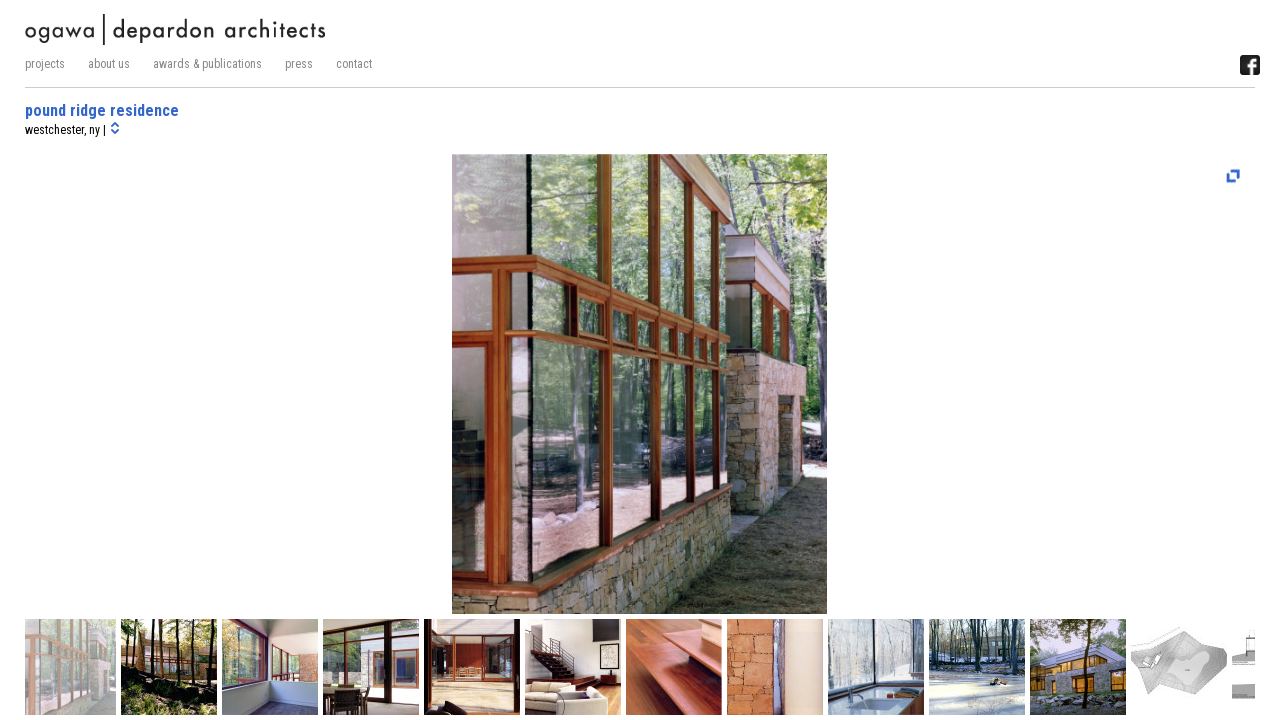

--- FILE ---
content_type: text/html; charset=UTF-8
request_url: http://www.oda-ny.com/gallery/pound-ridge-residence/
body_size: 5343
content:
<!DOCTYPE html>
<html lang="en-US">
<head>
<meta charset="UTF-8" />
<meta name="viewport" content="width=device-width, initial-scale=1.0, user-scalable=no, minimum-scale=1.0, maximum-scale=1.0" />
<meta http-equiv="X-UA-Compatible" content="IE=edge,chrome=1"/>

 

<title>pound ridge residence | ogawa depardon architects</title>

<!-- Call show_hide javascript - AKO -->
<script src="https://ajax.googleapis.com/ajax/libs/jquery/2.1.4/jquery.min.js" type="text/javascript"></script>
<script type="text/javascript">
	$(document).ready(function(){

		$(".slidingDivText").hide();
		$(".show_hide").show();

		$('.show_hide').click(function(){
		$(".slidingDivText").slideToggle();
		});

	});
</script>
	
<link rel="profile" href="http://gmpg.org/xfn/11" />
<link rel="stylesheet" type="text/css" media="all" href="http://www.oda-ny.com/wp-content/themes/Skylab%20for%20ODA%20by%20Ada%20Ko/style.css" />
<link rel="pingback" href="http://www.oda-ny.com/xmlrpc.php" />

<link href='http://fonts.googleapis.com/css?family=Lobster|Roboto+Condensed:400,300,700|Roboto:400,100,300,500,700,900' rel='stylesheet' type='text/css'>

<!--[if lt IE 9]>
<script src="http://www.oda-ny.com/wp-content/themes/Skylab%20for%20ODA%20by%20Ada%20Ko/js/html5.js" type="text/javascript"></script>
<![endif]-->

<link rel='dns-prefetch' href='//s.w.org' />
<link rel="alternate" type="application/rss+xml" title="ogawa depardon architects &raquo; Feed" href="http://www.oda-ny.com/feed/" />
<link rel="alternate" type="application/rss+xml" title="ogawa depardon architects &raquo; Comments Feed" href="http://www.oda-ny.com/comments/feed/" />
		<script type="text/javascript">
			window._wpemojiSettings = {"baseUrl":"https:\/\/s.w.org\/images\/core\/emoji\/11\/72x72\/","ext":".png","svgUrl":"https:\/\/s.w.org\/images\/core\/emoji\/11\/svg\/","svgExt":".svg","source":{"concatemoji":"http:\/\/www.oda-ny.com\/wp-includes\/js\/wp-emoji-release.min.js?ver=4.9.26"}};
			!function(e,a,t){var n,r,o,i=a.createElement("canvas"),p=i.getContext&&i.getContext("2d");function s(e,t){var a=String.fromCharCode;p.clearRect(0,0,i.width,i.height),p.fillText(a.apply(this,e),0,0);e=i.toDataURL();return p.clearRect(0,0,i.width,i.height),p.fillText(a.apply(this,t),0,0),e===i.toDataURL()}function c(e){var t=a.createElement("script");t.src=e,t.defer=t.type="text/javascript",a.getElementsByTagName("head")[0].appendChild(t)}for(o=Array("flag","emoji"),t.supports={everything:!0,everythingExceptFlag:!0},r=0;r<o.length;r++)t.supports[o[r]]=function(e){if(!p||!p.fillText)return!1;switch(p.textBaseline="top",p.font="600 32px Arial",e){case"flag":return s([55356,56826,55356,56819],[55356,56826,8203,55356,56819])?!1:!s([55356,57332,56128,56423,56128,56418,56128,56421,56128,56430,56128,56423,56128,56447],[55356,57332,8203,56128,56423,8203,56128,56418,8203,56128,56421,8203,56128,56430,8203,56128,56423,8203,56128,56447]);case"emoji":return!s([55358,56760,9792,65039],[55358,56760,8203,9792,65039])}return!1}(o[r]),t.supports.everything=t.supports.everything&&t.supports[o[r]],"flag"!==o[r]&&(t.supports.everythingExceptFlag=t.supports.everythingExceptFlag&&t.supports[o[r]]);t.supports.everythingExceptFlag=t.supports.everythingExceptFlag&&!t.supports.flag,t.DOMReady=!1,t.readyCallback=function(){t.DOMReady=!0},t.supports.everything||(n=function(){t.readyCallback()},a.addEventListener?(a.addEventListener("DOMContentLoaded",n,!1),e.addEventListener("load",n,!1)):(e.attachEvent("onload",n),a.attachEvent("onreadystatechange",function(){"complete"===a.readyState&&t.readyCallback()})),(n=t.source||{}).concatemoji?c(n.concatemoji):n.wpemoji&&n.twemoji&&(c(n.twemoji),c(n.wpemoji)))}(window,document,window._wpemojiSettings);
		</script>
		<style type="text/css">
img.wp-smiley,
img.emoji {
	display: inline !important;
	border: none !important;
	box-shadow: none !important;
	height: 1em !important;
	width: 1em !important;
	margin: 0 .07em !important;
	vertical-align: -0.1em !important;
	background: none !important;
	padding: 0 !important;
}
</style>
<link rel='stylesheet' id='new-royalslider-core-css-css'  href='http://www.oda-ny.com/wp-content/plugins/new-royalslider/lib/royalslider/royalslider.css?ver=3.3.1' type='text/css' media='all' />
<link rel='stylesheet' id='rsDefaultInv-css-css'  href='http://www.oda-ny.com/wp-content/plugins/new-royalslider/lib/royalslider/skins/default-inverted/rs-default-inverted.css?ver=3.3.1' type='text/css' media='all' />
<script type='text/javascript' src='http://www.oda-ny.com/wp-includes/js/jquery/jquery.js?ver=1.12.4'></script>
<script type='text/javascript' src='http://www.oda-ny.com/wp-includes/js/jquery/jquery-migrate.min.js?ver=1.4.1'></script>
<script type='text/javascript' src='http://www.oda-ny.com/wp-content/themes/Skylab%20for%20ODA%20by%20Ada%20Ko/js/jquery.magnific-popup.min.js?ver=4.9.26'></script>
<script type='text/javascript' src='http://www.oda-ny.com/wp-includes/js/jquery/ui/core.min.js?ver=1.11.4'></script>
<script type='text/javascript' src='http://www.oda-ny.com/wp-includes/js/jquery/ui/widget.min.js?ver=1.11.4'></script>
<script type='text/javascript' src='http://www.oda-ny.com/wp-includes/js/jquery/ui/tabs.min.js?ver=1.11.4'></script>
<script type='text/javascript' src='http://www.oda-ny.com/wp-includes/js/jquery/ui/accordion.min.js?ver=1.11.4'></script>
<script type='text/javascript' src='http://www.oda-ny.com/wp-content/themes/Skylab%20for%20ODA%20by%20Ada%20Ko/js/jquery.shortcodes.js?ver=4.9.26'></script>
<link rel='https://api.w.org/' href='http://www.oda-ny.com/wp-json/' />
<link rel="EditURI" type="application/rsd+xml" title="RSD" href="http://www.oda-ny.com/xmlrpc.php?rsd" />
<link rel="wlwmanifest" type="application/wlwmanifest+xml" href="http://www.oda-ny.com/wp-includes/wlwmanifest.xml" /> 
<link rel='prev' title='bond st loft' href='http://www.oda-ny.com/gallery/bond-st-loft/' />
<link rel='next' title='bedford residence' href='http://www.oda-ny.com/gallery/bedford-residence/' />
<meta name="generator" content="WordPress 4.9.26" />
<link rel="canonical" href="http://www.oda-ny.com/gallery/pound-ridge-residence/" />
<link rel='shortlink' href='http://www.oda-ny.com/?p=1361' />
<link rel="alternate" type="application/json+oembed" href="http://www.oda-ny.com/wp-json/oembed/1.0/embed?url=http%3A%2F%2Fwww.oda-ny.com%2Fgallery%2Fpound-ridge-residence%2F" />
<link rel="alternate" type="text/xml+oembed" href="http://www.oda-ny.com/wp-json/oembed/1.0/embed?url=http%3A%2F%2Fwww.oda-ny.com%2Fgallery%2Fpound-ridge-residence%2F&#038;format=xml" />
<link href='http://fonts.googleapis.com/css?family=Roboto+Condensed:400,300' rel='stylesheet' type='text/css'>	<style>
		/* Primary Typography */
		body, input, textarea, select {
			font-family: "Roboto Condensed", 'Helvetica Neue', Helvetica, sans-serif;
		}
		/* AddThis Typography */
		#at16recap, #at_msg, #at16p label, #at16nms, #at16sas, #at_share .at_item, #at16p, #at15s, #at16p form input, #at16p textarea {
			font-family: "Roboto Condensed", 'Helvetica Neue', Helvetica, sans-serif !important;
		}
	</style>
	<style>
		/* Menu Typography */
		#access ul,
		#access-mobile,
		#tagline h2 {
			font-family: "Roboto Condensed", 'Helvetica Neue', Helvetica, sans-serif;
		}
	</style>
	<style>
		/* Header Typography */
		h1, h2, h3, h4, h5, h6 {
			font-family: "Roboto Condensed", 'Helvetica Neue', Helvetica, sans-serif;
		}
	</style>
	<style>
		/* Background */
		body,
		#secondary {
						
						
						
						
					}
	</style>
	<style>
		/* Background for Navigation */
		#header-wrapper {
						
						
						
						
					}
	</style>
		<style type="text/css">.recentcomments a{display:inline !important;padding:0 !important;margin:0 !important;}</style>
		</head>


<body class="gallery-template-default single single-gallery postid-1361 single-author singular gallery-default">


			<nav id="access-mobile" role="navigation" class="clearfix">						
			<div class="menu-primary-container"><ul id="menu-primary" class="mobile-menu"><li id="menu-item-1334" class="menu-item menu-item-type-post_type menu-item-object-page menu-item-home menu-item-1334"><a href="http://www.oda-ny.com/">projects</a></li>
<li id="menu-item-1367" class="menu-item menu-item-type-post_type menu-item-object-page menu-item-1367"><a href="http://www.oda-ny.com/about/">about us</a></li>
<li id="menu-item-1335" class="menu-item menu-item-type-post_type menu-item-object-page menu-item-1335"><a href="http://www.oda-ny.com/awards-publications/">awards &#038; publications</a></li>
<li id="menu-item-1336" class="menu-item menu-item-type-post_type menu-item-object-page menu-item-1336"><a href="http://www.oda-ny.com/press/">press</a></li>
<li id="menu-item-1368" class="menu-item menu-item-type-post_type menu-item-object-page menu-item-1368"><a href="http://www.oda-ny.com/contact/">contact</a></li>
</ul></div>						
		</nav><!-- #access-mobile -->
	
	<!-- Head
================================================== -->
	<section id="header-wrapper">
		<header id="branding" class="clearfix" role="banner">
				
								
																
																					<h1 id="site-title-custom" class="clearfix">
							<a href="http://www.oda-ny.com/" rel="home" id="custom-logo">
								<img src="http://www.oda-ny.com/wp-content/uploads/2016/02/odalogo20141206.png" alt="ogawa depardon architects" />
							</a>
						</h1>
										
								
												
				<!-- Navbar
================================================== -->
				<nav id="access" role="navigation" class="clearfix">
											<div class="menu-primary-container"><ul id="menu-primary-1" class="sf-menu"><li class="menu-item menu-item-type-post_type menu-item-object-page menu-item-home menu-item-1334"><a href="http://www.oda-ny.com/">projects</a></li>
<li class="menu-item menu-item-type-post_type menu-item-object-page menu-item-1367"><a href="http://www.oda-ny.com/about/">about us</a></li>
<li class="menu-item menu-item-type-post_type menu-item-object-page menu-item-1335"><a href="http://www.oda-ny.com/awards-publications/">awards &#038; publications</a></li>
<li class="menu-item menu-item-type-post_type menu-item-object-page menu-item-1336"><a href="http://www.oda-ny.com/press/">press</a></li>
<li class="menu-item menu-item-type-post_type menu-item-object-page menu-item-1368"><a href="http://www.oda-ny.com/contact/">contact</a></li>
</ul></div>									</nav><!-- #access -->
				
										<a id="mega-menu-dropdown" class="clearfix" href="#"><!--span><!--?php _e( 'Menu', 'mega' ); ?--> <i class="icon-reorder"></i></span></a>
								
				<div id="site-generator-wrapper">
					<section id="site-generator" class="clearfix">
											
						<div id="social-accounts">
			<a class="social" href="https://www.facebook.com/ogawa.depardon" target="_blank" rel="nofollow">
			<!--span id="facebook" class="social-icon"></span-->
			<img src="http://www.oda-ny.com/wp-content/themes/Skylab%20for%20ODA%20by%20Ada%20Ko/images/icon_fb.png" height="20px" alt="" />
		</a>
	
	
	
	
	
	
	
	
	
	
	
	
	
	
	
	
	
	
	
	</div>

										
						<!--?php $footer_info = ot_get_option( 'footer_info' ); ?-->
						<!--?php echo $footer_info; ?-->
						<!-- HIDE SITE GENERATOR FOOTER -->
						
					</section>
				</div><!-- #site-generator-wrapper -->
		</header><!-- #branding -->
	</section><!-- #header-wrapper -->

<!-- Page
================================================== -->
<section id="page" class="hfeed">

	<!-- IF PAGE TEMPLATE isotope -->
		

	<div id="main" class="clearfix">

		<div id="primary">
			<div id="content" role="main">	
				<header class="entry-header">
					<h1 class="entry-title">pound ridge residence</h1>
				</header><!-- .entry-header HERE -->
								
										
															
												<div class="page-content">
															<p style="text-align: justify;"><span style="font-family: Roboto Condensed; font-size: 16px; color: #3366cc;"><strong>pound ridge residence</strong></span></p>
<p>westchester, ny  |  <a href="#" class="show_hide"><img src="http://www.oda-ny.com/wp-content/uploads/2016/07/arrows12.png" alt="" /></a></p>
<div class="slidingDivText"><em>Located in Pound Ridge, New York, the stone and the wood house is set upon 6.5 acres of a beautifully wooded land overlooking a large, private pond. The house is designed with a dedication to superior craftsmanship. It is a country home that represents the aesthetic harmony achieved when design, construction and landscape work together to create a unique living environment. Situated on a hillside, the stone house features large expanses of glass, which introduced natural light and landscape into the interior. The design utilizes the finest of materials in a way that is attentive to form, light and texture.</em></div>

<style type="text/css">
.new-royalslider-8 .rsThumbsHor { height:96px; }
.new-royalslider-8 .rsThumbsVer { width:96px; } 
			.new-royalslider-8 .rsThumb { width: 96px; height: 96px; }
</style>
<div id="new-royalslider-8" class="royalSlider new-royalslider-8 rsDefaultInv rs-image-gallery" style="width:auto;height:auto;;">
<div class="rsContent">
  <a class="rsImg" href="http://www.oda-ny.com/wp-content/uploads/2016/02/RAPPAPORT-ext-02-2sm-833x1024.jpg" data-rsBigImg="http://www.oda-ny.com/wp-content/uploads/2016/02/RAPPAPORT-ext-02-2sm.jpg"></a>
  <div class="rsTmb"><img src="http://www.oda-ny.com/wp-content/uploads/2016/02/RAPPAPORT-ext-02-2sm-96x96.jpg" alt="" /></div>
  
  
</div>
<div class="rsContent">
  <a class="rsImg" href="http://www.oda-ny.com/wp-content/uploads/2014/01/RAPPAPORT-ext-04a-copy.jpg" data-rsBigImg="http://www.oda-ny.com/wp-content/uploads/2014/01/RAPPAPORT-ext-04a-copy.jpg">RAPPAPORT ext 04a copy</a>
  <div class="rsTmb"><img src="http://www.oda-ny.com/wp-content/uploads/2014/01/RAPPAPORT-ext-04a-copy-96x96.jpg" alt="" /></div>
  
  
</div>
<div class="rsContent">
  <a class="rsImg" href="http://www.oda-ny.com/wp-content/uploads/2014/01/RAPPAPORT-int-VIEW.jpg" data-rsBigImg="http://www.oda-ny.com/wp-content/uploads/2014/01/RAPPAPORT-int-VIEW.jpg">RAPPAPORT int VIEW</a>
  <div class="rsTmb"><img src="http://www.oda-ny.com/wp-content/uploads/2014/01/RAPPAPORT-int-VIEW-96x96.jpg" alt="" /></div>
  
  
</div>
<div class="rsContent">
  <a class="rsImg" href="http://www.oda-ny.com/wp-content/uploads/2014/01/RAPPAPORT-VIEW-FROM-DINIG-ROOM-copy-copy.jpg" data-rsBigImg="http://www.oda-ny.com/wp-content/uploads/2014/01/RAPPAPORT-VIEW-FROM-DINIG-ROOM-copy-copy.jpg">RAPPAPORT VIEW FROM DINIG ROOM copy copy</a>
  <div class="rsTmb"><img src="http://www.oda-ny.com/wp-content/uploads/2014/01/RAPPAPORT-VIEW-FROM-DINIG-ROOM-copy-copy-96x96.jpg" alt="" /></div>
  
  
</div>
<div class="rsContent">
  <a class="rsImg" href="http://www.oda-ny.com/wp-content/uploads/2014/01/RAPPAPORT-COURT-copy-2-copy.jpg" data-rsBigImg="http://www.oda-ny.com/wp-content/uploads/2014/01/RAPPAPORT-COURT-copy-2-copy.jpg">RAPPAPORT COURT copy 2 copy</a>
  <div class="rsTmb"><img src="http://www.oda-ny.com/wp-content/uploads/2014/01/RAPPAPORT-COURT-copy-2-copy-96x96.jpg" alt="" /></div>
  
  
</div>
<div class="rsContent">
  <a class="rsImg" href="http://www.oda-ny.com/wp-content/uploads/2014/01/int-view-stair-in-livingroom-copy.jpg" data-rsBigImg="http://www.oda-ny.com/wp-content/uploads/2014/01/int-view-stair-in-livingroom-copy.jpg">int view stair in livingroom copy</a>
  <div class="rsTmb"><img src="http://www.oda-ny.com/wp-content/uploads/2014/01/int-view-stair-in-livingroom-copy-96x96.jpg" alt="" /></div>
  
  
</div>
<div class="rsContent">
  <a class="rsImg" href="http://www.oda-ny.com/wp-content/uploads/2014/01/RAPPAPORT-DETAIL-STAIR.jpg" data-rsBigImg="http://www.oda-ny.com/wp-content/uploads/2014/01/RAPPAPORT-DETAIL-STAIR.jpg">RAPPAPORT DETAIL STAIR</a>
  <div class="rsTmb"><img src="http://www.oda-ny.com/wp-content/uploads/2014/01/RAPPAPORT-DETAIL-STAIR-96x96.jpg" alt="" /></div>
  
  
</div>
<div class="rsContent">
  <a class="rsImg" href="http://www.oda-ny.com/wp-content/uploads/2014/01/ra-stone-copy.jpg" data-rsBigImg="http://www.oda-ny.com/wp-content/uploads/2014/01/ra-stone-copy.jpg">ra-stone copy</a>
  <div class="rsTmb"><img src="http://www.oda-ny.com/wp-content/uploads/2014/01/ra-stone-copy-96x96.jpg" alt="" /></div>
  
  
</div>
<div class="rsContent">
  <a class="rsImg" href="http://www.oda-ny.com/wp-content/uploads/2014/01/RAPPAPORT-KITCHEN-sm-copy-800.jpg" data-rsBigImg="http://www.oda-ny.com/wp-content/uploads/2014/01/RAPPAPORT-KITCHEN-sm-copy-800.jpg">RAPPAPORT KITCHEN sm copy 800</a>
  <div class="rsTmb"><img src="http://www.oda-ny.com/wp-content/uploads/2014/01/RAPPAPORT-KITCHEN-sm-copy-800-96x96.jpg" alt="" /></div>
  
  
</div>
<div class="rsContent">
  <a class="rsImg" href="http://www.oda-ny.com/wp-content/uploads/2014/01/RAPPAPORT-ext-04-copy-copy.jpg" data-rsBigImg="http://www.oda-ny.com/wp-content/uploads/2014/01/RAPPAPORT-ext-04-copy-copy.jpg">RAPPAPORT ext 04 copy copy</a>
  <div class="rsTmb"><img src="http://www.oda-ny.com/wp-content/uploads/2014/01/RAPPAPORT-ext-04-copy-copy-96x96.jpg" alt="" /></div>
  
  
</div>
<div class="rsContent">
  <a class="rsImg" href="http://www.oda-ny.com/wp-content/uploads/2014/01/RAPPAPORT-ext-01-copy.jpg" data-rsBigImg="http://www.oda-ny.com/wp-content/uploads/2014/01/RAPPAPORT-ext-01-copy.jpg">RAPPAPORT ext 01- copy</a>
  <div class="rsTmb"><img src="http://www.oda-ny.com/wp-content/uploads/2014/01/RAPPAPORT-ext-01-copy-96x96.jpg" alt="" /></div>
  
  
</div>
<div class="rsContent">
  <a class="rsImg" href="http://www.oda-ny.com/wp-content/uploads/2014/01/Rap-siteplan-copy.jpg" data-rsBigImg="http://www.oda-ny.com/wp-content/uploads/2014/01/Rap-siteplan-copy.jpg">Rap-siteplan copy</a>
  <div class="rsTmb"><img src="http://www.oda-ny.com/wp-content/uploads/2014/01/Rap-siteplan-copy-96x96.jpg" alt="" /></div>
  
  
</div>
<div class="rsContent">
  <a class="rsImg" href="http://www.oda-ny.com/wp-content/uploads/2014/01/Rap-sections-copy.jpg" data-rsBigImg="http://www.oda-ny.com/wp-content/uploads/2014/01/Rap-sections-copy.jpg">Rap-sections copy</a>
  <div class="rsTmb"><img src="http://www.oda-ny.com/wp-content/uploads/2014/01/Rap-sections-copy-96x96.jpg" alt="" /></div>
  
  
</div>
<div class="rsContent">
  <a class="rsImg" href="http://www.oda-ny.com/wp-content/uploads/2014/01/Rap-plans-copy.jpg" data-rsBigImg="http://www.oda-ny.com/wp-content/uploads/2014/01/Rap-plans-copy.jpg">Rap-plans copy</a>
  <div class="rsTmb"><img src="http://www.oda-ny.com/wp-content/uploads/2014/01/Rap-plans-copy-96x96.jpg" alt="" /></div>
  
  
</div>

</div>

													</div>
													
													
													<!--p class="no-found"><!--?php _e( 'No images found, please add some images.', 'mega' ); ?></p>
																		
										
								
			</div><!-- #content -->
		</div><!-- #primary -->
	
	
			</div><!-- #main -->
		</section><!-- #page -->

		
		<div class="footer" id="footer-area">
			<!--<p>&copy; <!--?php echo date("Y"); /*echo " "; bloginfo('name');*/ ?> | website designed by <a href="<!--?php echo esc_url( __('http://www.akodesignstudio.com/', 'eleventhemes') ); ?>" title="a. ko design studio" target="_blank">a. ko design studio</a></p-->
			
			<p>&copy; 2026 | website designed by a. ko design studio</p> 
		</div><!--footer-area--> 

		<script type='text/javascript' src='http://www.oda-ny.com/wp-content/themes/Skylab%20for%20ODA%20by%20Ada%20Ko/js/jquery.mega.js?ver=4.9.26'></script>
<script type='text/javascript' src='http://www.oda-ny.com/wp-includes/js/wp-embed.min.js?ver=4.9.26'></script>
<script type='text/javascript' src='http://www.oda-ny.com/wp-content/plugins/new-royalslider/lib/royalslider/jquery.royalslider.min.js?ver=3.3.1'></script>
<script id="new-royalslider-init-code" type="text/javascript">
jQuery(document).ready(function($) {
	$('.new-royalslider-8').royalSlider({template:'default',image_generation:{lazyLoading:!0,imageWidth:'',imageHeight:'',thumbImageWidth:96,thumbImageHeight:96},thumbs:{spacing:5,paddingTop:5,paddingBottom:5,firstMargin:-5,thumbWidth:96,thumbHeight:96,arrowsAutoHide:!0,appendSpan:!0},fullscreen:{enabled:!0,nativeFS:!0},video:{forceMaxVideoCoverResolution:'standard'},block:{moveOffset:20,speed:400,delay:200},width:'auto',height:'auto',autoScaleSlider:!0,autoScaleSliderWidth:'',autoScaleSliderHeight:'',slidesSpacing:0,imageScaleMode:'fit',imageScalePadding:0,controlNavigation:'thumbnails',arrowsNavHideOnTouch:!0,globalCaptionInside:!0,loopRewind:!0,keyboardNavEnabled:!0,fadeinLoadedSlide:!1});
});
</script>
	<!-- Le javascript
    ================================================== -->
    <!-- Placed at the end of the document so the pages load faster -->
		
		<script>
	jQuery(document).ready(function($) {
	var retina = window.devicePixelRatio > 1 ? true : false;

		});
	</script>
	
				
		
		
	
			
		
		
			
			
			
	</body>
</html>

--- FILE ---
content_type: text/css
request_url: http://www.oda-ny.com/wp-content/themes/Skylab%20for%20ODA%20by%20Ada%20Ko/style.css
body_size: 13566
content:
/*
Theme Name: Skylab for ODA by Ada Ko
Theme URI: http://www.megathe.me
Author: MegaTheme
Author URI: http://www.megathe.me
Description: Premium Portfolio / Photography WordPress Theme by MegaTheme
Version: 1.2.3
License: GNU General Public License v3 or later
License URI: http://www.gnu.org/licenses/gpl-3.0.html

/* =Reset default browser CSS.
-------------------------------------------------------------- */

/**************************************** GLOBAL ****************************************/
/**************************************** GLOBAL ****************************************/
/**************************************** GLOBAL ****************************************/
/**************************************** GLOBAL ****************************************/
/**************************************** GLOBAL ****************************************/

body,
input,
textarea {
	color: black; /*#111*/
	/*font-family: 'Helvetica Neue', Helvetica, sans-serif;*/
	/*font-family: 'Lobster', cursive;*/
	font-family: 'Roboto', sans-serif;
	font-size: .75em;
	font-weight: normal;
	font-style: normal;
	font-variant: normal;
	line-height: 1.5em; /*1.825*/
	letter-spacing: 0px;
	text-decoration: none;
	text-transform: none;
}
body {
	margin:0 25px; /* deleted body under structure section and added margin line here -ada*/
}

/* clearfix */
.clearfix:after { 
	clear: both; 
	display: block; 
	height: 0; 
	font-size: 0; 
	visibility: hidden; 
	content: "."; 
}
* html .clearfix {
	zoom: 1;
}
*:first-child+html .clearfix {
	zoom: 1;
}

/* Selection */
::selection {
	background: #b3d4fc;
}
::-moz-selection {
	background: #b3d4fc;
}

.hidden {
	display: none;
}

.no-found {
	font-size: 13px; font-weight: bold; text-align: center; margin: 1.825em 0; text-transform: uppercase;
}

/* Headings */
h1, h2, h3, h4, h5, h6 {
	font-weight: 500; font-style: normal; text-rendering: optimizeLegibility; line-height: 1.425; margin-bottom: 14px; margin-top: 14px; clear: both;
}
h1 {
	font-size: 49px; line-height: 1.3;
}
h2 {
	font-size: 37px;
}
h3 {
	font-size: 27px;
}
h4 {
	font-size: 23px;
}
h5 {
	font-size: 20px;
}
h6 {
	font-size: 14px; font-weight: bold; text-transform: uppercase;
}
h1 small, h2 small, h3 small, h4 small, h5 small, h6 small {
	font-size: 60%;
	color: #ababab;
	line-height: 0;
}
.subheader {
	line-height: 1.3; color: #999; font-weight: 300; margin-bottom: 24px;
}

/* Borders */
hr {
	background-color: #cfcfcf; border: 0; height: 1px; margin-bottom: 1.825em; clear: both;
}
/* To top */
.to-top {
	float: left; clear: both; font-size: 12px; color: #999;
}

/* Text elements */
p {
	/*margin-bottom: 0; /*14px*/
	margin: 0; padding: 0; /**/
}
p:empty {
	padding: 0; margin: 0;
}
aside,
aside p {
	font-size: 13px;
	line-height: 1.35;
	font-style: italic;
}
ul, ol {
	margin: 0; /*0 0 1.825em 2.625em og*/
	padding: 0; /*keeps lists at left edge aligned -ada*/
}
ul {
	list-style: none; /*disc og*/
}
ol {
	list-style-type: decimal;
}
ol ol {
	list-style: upper-alpha;
}
ol ol ol {
	list-style: lower-roman;
}
ol ol ol ol {
	list-style: lower-alpha;
}
ul ul, ol ol, ul ol, ol ul {
	margin-bottom: 0;
}
dl {
	margin: 0 1.825em;
}
dt {
	font-weight: bold;
}
dd {
	margin-bottom: 1.825em;
}
strong {
	font-weight: bold;
}
cite, em, i {
	font-style: italic;
}
blockquote {
	font-weight: normal; padding: 0 0 0 30px; border-left: 1px solid #111; color: #666; font-style: italic;
}
blockquote em, blockquote i, blockquote cite {
	font-style: normal;
}
blockquote cite {
	color: #111; font: 12px "Helvetica Neue", Helvetica, Arial, sans-serif; font-weight: 300; letter-spacing: 0.05em; text-transform: uppercase;
}
pre {
	background-color: #F8F8F8;
	background-image: -webkit-linear-gradient(#F4F4F4 50%, #E7E7E7 50%);
	background-image: -moz-linear-gradient(#F4F4F4 50%, #E7E7E7 50%);
	background-image: -o-linear-gradient(#F4F4F4 50%, #E7E7E7 50%);
	background-image: -ms-linear-gradient(#F4F4F4 50%, #E7E7E7 50%);
	background-size: 38px 38px;
	font: 12px Consolas, "Liberation Mono", Courier, monospace;
	line-height: 19px;
	margin: 0 0 1.825em;
	overflow: auto;
	padding: 0 0 0 4px;
	border: solid 1px #ababab;
}
code, kbd {
	font: 13px Monaco, Consolas, "Andale Mono", "DejaVu Sans Mono", monospace;
}
abbr, acronym, dfn {
	border-bottom: 1px dotted #999; cursor: help;
}
address {
	display: block; margin: 0 0 1.825em;
}
ins {
	background: #fff9c0; text-decoration: none;
}
sup,
sub {
	font-size: 10px; height: 0; line-height: 1; position: relative; vertical-align: baseline;
}
sup {
	bottom: 1ex;
}
sub {
	top: .5ex;
}

/* Forms */
input[type=text],
input[type=password],
input[type=email],
textarea {
	background: #fff; border: 1px solid #cfcfcf; color: #696969;
}
input[type=text]:focus,
input[type=password]:focus,
input[type=email]:focus,
input[type=number]:focus,
textarea:focus {
	color: #111; border-color: #666;
}
textarea {
	padding: 6px 5px; width: 98%; border-radius: 0;
}
input[type=text],
input[type=email] {
	padding: 3px;
}
input,
input[type=text],
input[type=password],
input[type=email],
textarea {
	-webkit-transition: border-color ease .2s;
	-moz-transition: border-color ease .2s;
	-o-transition: border-color ease .2s;
	-ms-transition: border-color ease .2s;
}
input {
	-webkit-transition: background-color ease .2s;
	-moz-transition: background-color ease .2s;
	-o-transition: background-color ease .2s;
	-ms-transition: background-color ease .2s;
}
input[type=submit] {}
#searchform {
	position: relative;
}
input#s {
	color: #999;
	font-size: 21px;
	height: 22px;
	line-height: 1.2em;
	padding: 4px 0 4px 26px;
	border: none;
	box-shadow: none;
	text-shadow: none;
	background: transparent;
}
label[for=s] {
	position: absolute;
	top: 38%;
	left: 0;
}
label[for=s]:before {
	font-family: 'icomoon';
	content: attr(data-icon);
	speak: none;
	font-weight: normal;
	line-height: 1;
	-webkit-font-smoothing: antialiased;
	content: "\e018";
	color: #999;
	font-size: 17px;
}
input#s:focus {
	color: #111;
	outline-width: 0;
}
input#searchsubmit {
	display: none;
}

/* Links COLORS -ada*/
a {
	color: #3366cc; /*#14b6ea og*/
	text-decoration: none; /*underline og*/
	-webkit-transition: all ease .2s;
	-moz-transition: all ease .2s;
	-o-transition: all ease .2s;
	-ms-transition: all ease .2s;
}
.more-link {
	color: gray; /*#14b6ea og*/
	font-size: 13px;
	font-weight: normal;
	/*text-decoration: underline; /*og*/
}
.more-link:focus,
.more-link:active,
.more-link:hover {
	color: #111;
}
a:link {color:#3366cc;}      /* unvisited link */
a:visited {color:#3366cc;}  /* visited link */
a:hover {color:#003388;}  /* mouse over link */
a:active {color:#003388;}  /* selected link */
a:focus {color:#003388;}  /* ??? link */
.meta-nav {
	font-weight: normal;
}

.footer {
	display:none;
}
.page-template-default .footer,
.page-template-page-galleries-list-php .footer { /*shows footer in these types of page templates only*/
	display:block; 
	width:100%;
	text-align:right;
	/*float: right;*/ /*only works when width is auto. use text-align right when width is 100%*/
	font-size: 10px;
	color: #888;
}

/**************************************** HEADER ****************************************/
/**************************************** HEADER ****************************************/
/**************************************** HEADER ****************************************/
/**************************************** HEADER ****************************************/
/**************************************** HEADER ****************************************/

#branding { /*entire header sits in this object*/
	margin: 0;	padding: 14px 0; /*margin-bottom: 14px;*/
	float: left; /*moves whole header and nav left - ada*/
	width:100%; /**/
	background: white; /**/
	border-bottom: 1px solid #ccc; /*decorative dividing line -ada */
	/*border: 1px solid lightgreen; /**/
}
#header-wrapper {
	margin: 0; padding: 0; 
	z-index: 150;
	/*width: 100%;*/
	height:72px; /*give header a fixed height for all screens -ada*/
	/*border-bottom: 1px solid #ccc; /*decorative dividing line -ada */
	/*background: white; */
	/*border: cyan dotted 2px; /**/
	-webkit-user-select: none;
	-moz-user-select: none;
	-ms-user-select: none;
	-o-user-select: none;
	user-select: none;
}
#site-title { /* only when custom logo not uploaded*/
	margin: 0; padding: 0; margin-bottom: 14px;
	clear: none;
	font-size: 17px;
	font-weight: 400;
	letter-spacing: 1px;
}
#site-title-custom { /* only when custom logo uploaded */
	margin: 0; padding: 0; margin-bottom: 10px;
	clear: none;
	-webkit-user-select: none;
	-moz-user-select: none;
	-ms-user-select: none;
	-o-user-select: none;
	user-select: none;
}
#site-title a,
#site-title-custom a {
	margin: 0; padding: 0;
	text-decoration: none;
	text-transform: uppercase;
	color: #111;
	/*float: left; /*when gone makes custom logo image huge unless there is a max img width*/
}
#site-title-custom img {
	margin: 0; padding: 0;
	float: left;
	max-width:300px;
	height: auto;
}
#tagline {
	float: left; 
	margin: 18px 0 0;
}
#tagline h2 {
	font-size: 11px;
	font-weight: normal;
	margin: 0;
}

/**************************************** NAV MENU ****************************************/
/**************************************** NAV MENU ****************************************/
/**************************************** NAV MENU ****************************************/
/**************************************** NAV MENU ****************************************/
/**************************************** NAV MENU ****************************************/

.menu {
	margin: 0 auto;
}
#access { 
	margin: 0; padding: 0;
	position: relative;
	display: block;
	float: left;
	clear: both;
	width: 100%; /*needed to center nav bar horizontally on page -ada*/
	height: auto; /**/
	/*border: 1px solid orange; /**/
	-webkit-user-select: none;
	-moz-user-select: none;
	-ms-user-select: none;
	-o-user-select: none;
	user-select: none;
}
#access ul {
	font-size: 12px;
	text-align: left;
	float: left;
	clear: both;
}
#access ul a  { /* style of nav menu font*/ /* visited pseudo selector so IE6 applies text colour*/ 
	color: #888; /*color of nav menu font*/
	font-weight: 500;
	-webkit-transition: color ease .2s, border-color ease .2s;;
	-moz-transition: color ease .2s, border-color ease .2s;;
	-o-transition: color ease .2s, border-color ease .2s;;
	-ms-transition: color ease .2s, border-color ease .2s;;
}
#access ul li:hover {
	visibility: inherit; /* fixes IE7 'sticky bug' */
}
#access ul li {
	margin:0; margin-right:20px; padding:0;
	display: inline-block;
	height:auto; 
	list-style:none;  
	/*border: 1px dashed green; /**/
}
#access ul li ul {
	background: transparent;
	padding: 0; /*0 0 0 10px og*/
	float: left;
	clear: both;
	display: none;
	letter-spacing: 0;
	overflow: hidden;
}
#access ul li li {
	background: none;
	text-align: left;
	/*padding: 3px 0;*/
}
#access ul li li li {
	background: none;
}
#access ul li a:hover, /*HOVER COLOR*/
#access ul li.sfHover > a {
	color: #3366CC;
}
#access ul li a:active, /*ACTIVE COLOR*/
#access ul li.sfactive > a,
#access ul .current-menu-item > a,
#access ul .current_page_item > a {
	color: #003388; 
}
#access ul li li:hover,
#access ul li li.sfHover,
#access ul li li.current-menu-item,
#access ul li li.current_page_item {
	box-shadow: none;
	border-radius: 0;
}

/**************************************** MOBILE NAV MENU ****************************************/
/**************************************** MOBILE NAV MENU ****************************************/
/**************************************** MOBILE NAV MENU ****************************************/
/**************************************** MOBILE NAV MENU ****************************************/
/**************************************** MOBILE NAV MENU ****************************************/

/* DROP DOWN MENU ICON */
#mega-menu-dropdown { /*dropdown menu ICON*/
	padding: 0;
	width: 100%;
	height: auto;
	cursor: pointer;
	text-decoration: none;
	/*line-height: 1.925;*/
	float: left;
	display: none; /* NOT VISIBLE UNTIL SCREEN IS SMALLER */
	color: black; /*DDM ICON COLOR*/
	-webkit-transition: none;
	-moz-transition: none;
	-o-transition: none;
	-ms-transition: none;
}
#mega-menu-dropdown i {
	font-size: 20px; /* SIZE OF DDM ICON */
}

/* DROP DOWN MENU ITEMS */
#access-mobile {
	display: none;
	margin: 0 auto; padding: 0;
	text-align: left;
}
#access-mobile > div {
	background: #fff;
	margin: 0; padding: 0;
}
#access-mobile ul { 
	display: none;
	list-style: none;
	margin: 0 auto; 
	padding: 0 30px; /*PADDING FOR DDM ITEMS*/
	clear: both;
	background: white; /*#424242*/
}
#access-mobile ul ul {
	display: block;
	margin: 0; padding: 0; /*0 0 0 14px*/
}
#access-mobile li {
	/*border-top: solid 1px rgba(2,2,2,0.1); /*rgba(255,255,255,0.05)*/
	display: block;
	float: none;
	margin: 0; padding: 0; 
}
#access-mobile li a {
	padding: 0; margin: 0;
	width: 100%;
	border: none;
	color: #888; /*DDM MENU FONT COLOR*/
	display: block;
	line-height: 30px /*HEIGHT OF BKGD OF DROP DOWN MENU ITEM*/;
	text-decoration: none;
	font-weight: normal;
	font-size: 13px; /*DDM MENU FONT SIZE*/
}
#access-mobile li a:active,
#access-mobile li a:selected,
#access-mobile .current_page_item a {
	color: #003388; /*DDM MENU ACTIVE FONT COLOR*/
}
#access-mobile li a:hover {
	color: #3366cc; /*DDM MENU HOVER FONT COLOR*/
}
#access-mobile li li a {
	font-size: 12px;
	text-transform: none;
}

/**************************************** SOCIAL MEDIA ICONS ****************************************/
/**************************************** SOCIAL MEDIA ICONS ****************************************/
/**************************************** SOCIAL MEDIA ICONS ****************************************/
/**************************************** SOCIAL MEDIA ICONS ****************************************/
/**************************************** SOCIAL MEDIA ICONS ****************************************/

#site-generator-wrapper { /*WRAPPER TO SET LOCATION ON PAGE*/
	width: 100%;
	margin:0; padding:0;
	text-align: right;
}
#site-generator { /*OBJECT HOLDING SOCIAL MEDIA ICONS*/
	margin: 0 20px 0 0; /*SET RIGHT MARGIN TO SAME AS PAGE RIGHT MARGIN*/
	padding: 0;
	position: absolute;
	right: 0;
	z-index:180;
}
#site-generator a {
	color: #111;
	z-index:170;
}
#site-generator a:focus,
#site-generator a:active,
#site-generator a:hover {
	color: red; /*#ababab og*/
}
#site-generator img {
	vertical-align: top; /*SOCIAL MEDIA ICONS ALIGN TO TOP OF WRAPPER*/
}
#social, .social {
}
#social-accounts {
	margin: 0; padding: 0;
}
#site-generator .social {
	margin: 0; padding 0; height: 0; /*border:1px blue solid;*/
	text-decoration: none;
	color: #111;
}
#site-generator .social:last-of-type {
	margin-right: 0;
}
#site-generator .social:focus,
#site-generator .social:active,
#site-generator .social:hover {
	color: #666;
}
.social-icon {
	font-family: 'icomoon';
	src:url('fonts/icomoon.eot');
	src:url('fonts/icomoon.eot?#iefix') format('embedded-opentype'),
		url('fonts/icomoon.svg#icomoon') format('svg'),
		url('fonts/icomoon.woff') format('woff'),
		url('fonts/icomoon.ttf') format('truetype');
	font-weight: normal;
	font-style: normal;
	-webkit-user-select: none;
	-moz-user-select: none;
	-ms-user-select: none;
	-o-user-select: none;
	user-select: none;
}
.social-icon:before {
	font-family: 'icomoon'; content: attr(data-icon); speak: none; font-weight: normal; line-height: 1; -webkit-font-smoothing: antialiased; font-size: 21px;
}
#facebook:before { content: "\e00f"; 
}
#twitter:before { content: "\e007"; 
}
#gplus:before { 	content: "\e021";
}
#dribbble:before { content: "\e002";
}
#foursquare:before { content: "\e00b";
}
#linkedin:before { content: "\e008";
}
#pinterest:before { content: "\e00c";
}
#tumblr:before { content: "\e014";
}
#soundcloud:before { content: "\e005";
}
#vimeo:before { content: "\e011";
}
#flickr:before { content: "\e006";
}
#forrst:before { content: "\e013";
}
#instagram:before { content: "\e004";
}
#lastfm:before { content: "\e003";
}
#feed:before { content: "\e016";
}
#stumbleupon:before { content: "\e017";
}
.icon-search:before { content: "\e017";
}
#px:before {	content: "\e000"; font-size: 19px;
}
#youtube:before { content: "\e001";
}
#behance:before { content: "\e01e";
}
#vk:before { content: "\e01f";
}

/*********************************** ISOTOPE FILTERS NAV ***********************************/
/*********************************** ISOTOPE FILTERS NAV ***********************************/
/*********************************** ISOTOPE FILTERS NAV ***********************************/
/*********************************** ISOTOPE FILTERS NAV ***********************************/
/*********************************** ISOTOPE FILTERS NAV ***********************************/

#filters {
	padding-top: 24px; /* 10px regular padding + 14px because of page padding */
	/*padding-bottom: 18px;*/
  	width: 100%; /*needed to center nav bar horizontally on page -ada*/
	text-align:center; /*needed to center nav bar horizontally on page -ada*/
	/*border:2px dotted blue; /**/
}
#filters a { /*FILTER CATEGORY FONT STYLE*/
    margin:0; 
	padding:0 10px; /*SETS SPACE BETWEEN FILTERS*/
	position: relative; 
	font-size: 12px;
	font-weight: 500;
	color: #808080;
	text-transform: lowercase;
	list-style:none; 
	/*border:2px dotted magenta; /**/
	z-index:175; /**/
}
#filters a:before {
	margin-right: .6em;
	text-align: center;
	line-height: 1em;
	margin-left: 0;
	color: #777;
	font-size: 11px;
	/*content: '-';*/ /*gets rid of the stupid dash -ada */
}
#filters .sep {
	padding: 0;
}
#filters a:first-child {
  	margin-left: 0;
}
#filters a:focus,
#filters a:active,
#filters a:hover {
  	color: #3366cc; /*#111 og*/
}
#filters a.selected {
  	color: #003388; /*#111 og*/
}

/**************************************** BODY OF PAGE ****************************************/
/**************************************** BODY OF PAGE ****************************************/
/**************************************** BODY OF PAGE ****************************************/
/**************************************** BODY OF PAGE ****************************************/
/**************************************** BODY OF PAGE ****************************************/

#page {
	margin: 0; padding: 0;
	width: 100%;
	z-index: -10; /**/
	/*border:fuchsia dotted 2px; /**/
}
.single-post #page {
}
.single-post #main {
}
.single-post #primary {
}
#content { 
	margin: 0; padding: 0;
}
#wrapper {
}
#secondary {
}
.sticky {}

/**************************************** PAGE TYPES ****************************************/
/**************************************** PAGE TYPES ****************************************/
/**************************************** PAGE TYPES ****************************************/
/**************************************** PAGE TYPES ****************************************/
/**************************************** PAGE TYPES ****************************************/

/* Singular */
.singular .entry-meta {
	display: none;
}

/* Attachments */
.singular .image-attachment .entry-content {
	margin: 0 auto; width: auto;
}
.singular .image-attachment .entry-description {
	margin: 0 auto;	width: 68.9%;
}

/* Blog, Search and Archive */
.archive,
.search,
.blog {
	font-size: 12px;
}
.archive .entry-title-lead,
.search .entry-title-lead,
.blog .entry-title-lead {
	text-align: left; display: none;
}
.archive h1.entry-title,
.search h1.entry-title,
.blog h1.entry-title {
	line-height: 1.3em;
	font-size: 37px;
	margin: 4px 0 0;
	font-weight: 700;
}
.archive #main,
.search #main,
.blog #main {
	max-width: 935px;
}
.archive #primary,
.search #primary,
.blog #primary {
	margin: 0;
	padding: 0; /*30px 30px 20px*/
	float: left;
	width: 66.7%;
	border-right: 1px solid #cfcfcf;
	background: #fff;
}
.archive .hentry,
.search .hentry,
.blog .hentry {
	margin: 0 0 50px 0;
	padding: 0 0 20px;
	float: left;
	width: 100%;
}
.archive .entry-content-meta-wrapper,
.search .entry-content-meta-wrapper,
.blog .entry-content-meta-wrapper {
	width: 100%;
}
.single-post .entry-meta {
	display: block;
}
.archive footer.entry-meta span,
.search footer.entry-meta span,
.blog footer.entry-meta span {
	color: #cfcfcf;
}
.archive footer.entry-meta .sep,
.search footer.entry-meta .sep,
.blog footer.entry-meta .sep {
	padding: 0 5px;
}
.not-found {
	margin: 0;
	font-size: 20px;
}

/********************** Default **********************/
.page-template-default #main {
	max-width: 935px; /* MAXIMUM WIDTH OF PAGE CONTENTS ON DEFAULT PAGES */
}
.page-template-default #primary { /* DEFAULT PAGES */
	width: 66.7%;
	margin: 0; padding: 0;
	padding-top: 10px; /**/
	float: left;
	/*padding: 0; /*30px 30px 20px*/
	/*border-right: 1px solid #cfcfcf;*/
	/*background: #fff;*/
}
.page-template-page-galleries-list-php #primary { /* GALLERY LIST PAGES */
	width: 100%;
	padding-top: 14px; /**/
}
.page-template-page-galleries-list-php #header-wrapper {
	/*border: none;/*og would erase divider line from header*/
}
#block-galleries-list {
	position: relative;
	z-index: 100;
	padding: 0;
	overflow-x: hidden;
}
#galleries-list {
	margin: 0;
	padding: 0;
	margin-right:-25px; /*allows isotope content area to extend past margins -ada*/
	padding-bottom:-25px;
	overflow: hidden;
}
#galleries-list .no-found {
	color: #fff;
}
.page-template-page-galleries-list-php .entry-title-lead {
	display: none;
}
#block-galleries-list .col3 .hentry {
	float: left;
	border: none;
	margin: 0;
	padding: 0;
	position: relative;
	width: 33.3%;
	width: 33%url(0/);
}
#block-galleries-list .col4 .hentry {
	float: left;
	border: none;
	margin: 0;
	padding: 0;
	position: relative;
	width: 24.95%;
	width: 24.95%url(0/);
}
#block-galleries-list .col3 .hentry img {
	display: block;
	max-width: none;
	width: 101.2%;
	width: 100%(0/);
}
#block-galleries-list .col4 .hentry img {
	display: block;
	max-width: none;
	width: 100.5%;
	width: 100%(0/);
}
.col4 .entry-category {
	font-size: 10px;
}
#block-galleries-list .hentry .content-wrapper {
	position: relative;
}
#block-galleries-list .post-thumbnail {
	position: relative;
	margin: 0 25px 25px 0; /*sets space between gallery thumbnails*/
}
#block-galleries-list .hentry img {
	float: left;
	
	-webkit-transition: all ease .2s;
	-moz-transition: all ease .2s;
	-o-transition: all ease .2s;
	-ms-transition: all ease .2s;
}
#block-galleries-list .post-thumbnail hr {
	margin-bottom: 12px;
	width: 40%;
	background: #666;
}

/******************* Page Content *******************/

#main {
	clear: both; padding: 0; margin: 0;
}
.page-header { padding: 0 0 1.825em;
}
.page-title { /*dda*/
	line-height: 1.5em; font-size: 24px; font-weight: normal; text-transform: uppercase;
	letter-spacing: 2px; color: #ababab; margin: 0 0 5px;
}
.page-title a { /*dda*/
	font-size: 12px; font-weight: bold; letter-spacing: 0; text-transform: none;
}
.page-content { /* NEEDED SO DDMENU BKG COVERS REV SLIDER IMAGE WITHOUT GAP UP TOP */
	background: none;
	width: 100%;
	padding-top: 14px;
	padding-bottom: 7px;
}
.entry-format-wrapper { /*dda*/
	max-width: 125px; margin: 1.825em auto;
}
.entry-format-wrapper img { /*dda*/
	float: left; max-width: 100%; height: auto;
}
.entry-title { /*dda*/
	line-height: 1.6em; font-size: 22px; clear: right; position: relative; display: inline-block; margin: 0 0 14px;
}
.entry-content .entry-title-lead { /*dda*/
	line-height: 46px; font-size: 34px; font-weight: normal; margin: 6px 0 30px 0; padding: 0 0 26px;
}
.entry-title-lead p { /*dda*/
	margin: 0; 
}
.entry-title, 
.entry-title a { /*formatting for titles of generic pages -ada*/ /*dda*/
	/*color: #111;
	text-decoration: none;
	background: red; /*formatting for titles of generic pages -ada*/ 
	/*display: none; /**/
}
.entry-title a:hover,
.entry-title a:focus,
.entry-title a:active { /*dda*/
	color: #666;
}

/* Images */
.entry-content img,
.comment-content img,
.widget img,
.post-thumbnail img {
	max-width: 100%;
	height: auto;
}

/******************* Gallery Thumbnail Formats Headings *******************/
/* To hide the headings, display: none the ".entry-header .entry-format" selector,
and remove the padding rules below. */

.entry-format {
	font: normal normal 10px Georgia, Times, serif;
	color: #111;
	background: magenta; /*dda -ada*/
}
.singular .entry-header h1{ /**/
	display: none; /*turns off the header piece*/
}
.portfolio-view-content .entry-header  h1{
	display: block;
}
.post-thumbnail { /*dda*/
	position: relative; margin: 0 0 20px; 
	-moz-box-shadow: 0 2px 4px #999;
	-webkit-box-shadow: 0 2px 4px #999;
	box-shadow: 0 2px 4px #999;
}
.post-gallery {
	margin: 0 0 20px;
}
.post-gallery .gallery-wrapper {
	margin: 0;
}
.post-thumbnail a {
	display: block;
	text-decoration: none;
}
.post .post-thumbnail a:hover img {
	opacity: .75;
}
.post-thumbnail img[class*="attachment-"] {
	max-width: 100%;
	float: left;

	-webkit-transition: all 0.3s ease-out;
	-moz-transition: all 0.3s ease-out;
	-o-transition: all 0.3s ease-out;
	-ms-transition: all 0.3s ease-out;
}
.entry-view-wrapper {
	position: absolute;
	top: 0; left: 0;
	background-color: rgba(0, 0, 0, .85);
	color: white;
	width: 100%; height: 100%;
	text-align: center;
	font-weight: bold;
	opacity: 0;
	-webkit-transition: all ease .3s;
	-moz-transition: all ease .3s;
	-o-transition: all ease .3s;
	-ms-transition: all ease .3s;
	text-shadow: none;
	-webkit-tap-highlight-color: transparent;
}
.entry-view {
	position: absolute;
	width: 100%; height: 100%;
	display: table;
}
.entry-view-content {
	display: table-cell;
	vertical-align: middle;
}
.entry-view-content i {
	font-size: 23px;
}
a:hover .entry-view-wrapper {
	opacity: .75;
}
.gallery-item {
	overflow: hidden;
}
.portfolio-view-wrapper { /*ISOTOPE THUMBNAIL TEXT DISPLAYING PROJECT TITLES & CATEGORIES*/
	position: absolute;
	top: 0; left: 0;
	color: white;
	height: 100%;
	text-align: center;
	opacity: 0;
	filter: alpha(opacity=0);
	-webkit-transition: all 0.3s ease-out;
	-moz-transition: all 0.3s ease-out;
	-o-transition: all 0.3s ease-out;
	-ms-transition: all 0.3s ease-out;
	text-shadow: none;
	-webkit-tap-highlight-color: transparent;
	width: 100%(0/);
	width: 101.1%;
}
.portfolio-view {
	position: absolute;
	width: 100%; height: 100%;
	display: table;
	filter: alpha(opacity=0);
	background-color: #111;
	background-color: rgba(17,17,17,.95);
}
.portfolio-view-content {
	display: table-cell;
	vertical-align: middle;
	padding: 30px;
	text-align: center;
}
a:hover .portfolio-view-wrapper {
	opacity: .75; /*1 og - this controls hover opacity on isotope images -ada*/
	filter: alpha(opacity=75);
}
a:hover .portfolio-view {
	filter: alpha(opacity=75);
}
.post-thumbnail h1 {
	display: inline;
	font-size: 15px;
	line-height: 26px;
	margin: 0;
	text-transform: uppercase; /*og isotope image text title -ada*/
	font-weight: 700;
	letter-spacing: 1px;
}
.recent-posts .entry-header .entry-format {
	display: none;
}
.recent-posts .entry-header hgroup .entry-title {
	padding-top: 0;
}

/**************************************** ROYAL SLIDER ****************************************/
/**************************************** ROYAL SLIDER ****************************************/
/**************************************** ROYAL SLIDER ****************************************/
/**************************************** ROYAL SLIDER ****************************************/
/**************************************** ROYAL SLIDER ****************************************/
/* THIS CSS FILE DOES NOT OVERRIDE ROYALSLIDER.CSS FROM ROYAL SLIDER PLUGIN */

.royalSlider {
	min-height: 450px; /* PREVENT SLIDER IMAGE FROM GETTING TOO SMALL ON SMALLER SCREENS */
}
	
	
/**************************************** ERROR PAGES ****************************************/
/**************************************** ERROR PAGES ****************************************/
/**************************************** ERROR PAGES ****************************************/

.error404 {
	background: #233040; color: #fff;
}
.error404 #site-title {
	float: none; text-align: center;
}
.error404 #site-title #custom-logo,
.error404 #site-title img {
	float: none;
}
.error404 #main {
	margin: 0 auto 0; max-width: 959px; padding: 6.5em 0 0;
}
.error404 #primary {
	width: 100%; margin: 0; float: none; text-align: center; padding: 0 0 30px;
}
.error404 .entry-header {
	border-bottom: 1px solid #9da3aa; margin: 0 0 30px; text-align: center;
}
.error404 #main #primary #content .entry-header .entry-title {
	color: #fff; font-size: 160px; font-weight: 400; line-height: 1.0em; letter-spacing: 5px;
}
.error404 #main #primary #content .entry-content {
	float: none; width: auto; border-bottom: 1px solid #9da3aa; padding: 0 0 30px; margin: 0 0 30px;
}
.error404 h2 {
	font-size: 16px; text-transform: uppercase; letter-spacing: 1px;
}
.error404 p {
	font-size: 13px; text-transform: uppercase; letter-spacing: 1px; margin: 0;
}
#back {
	text-decoration: underline; color: #fff;

	-webkit-transition: none;
	-moz-transition: none;
	-o-transition: none;
	-ms-transition: none;
}
#back:hover {
	color: #e8e8e8;
}
#back:active {
	color: #ff3737;
}


/****************************** Start: Recommended Isotope styles *****************************/
/****************************** Start: Recommended Isotope styles *****************************/
/****************************** Start: Recommended Isotope styles *****************************/
/****************************** Start: Recommended Isotope styles *****************************/
/****************************** Start: Recommended Isotope styles *****************************/

/**** Isotope Filtering ****/

.isotope-item {
  	z-index: 2;
}

.isotope-hidden.isotope-item {
  	pointer-events: none;
  	z-index: 1;
}

/**** Isotope CSS3 transitions ****/

.isotope,
.isotope .isotope-item {
  	-webkit-transition-duration: 0.8s;
    -moz-transition-duration: 0.8s;
    -ms-transition-duration: 0.8s;
    -o-transition-duration: 0.8s;
    transition-duration: 0.8s;
}
.isotope {
  	-webkit-transition-property: height;
    -moz-transition-property: height;
    -ms-transition-property: height;
      -o-transition-property: height;
    transition-property: height;
}
.isotope .isotope-item {
  	-webkit-transition-property: -webkit-transform, opacity;
     -moz-transition-property: -moz-transform, opacity;
    -ms-transition-property: -ms-transform, opacity;
     -o-transition-property: top, left, opacity;
    transition-property: transform, opacity;
}
.isotope-item {
 	z-index: 2;
   	-webkit-backface-visibility: hidden;
}

/**** disabling Isotope CSS3 transitions ****/
.isotope.no-transition,
.isotope.no-transition .isotope-item,
.isotope .isotope-item.no-transition {
  	-webkit-transition-duration: 0s;
    -moz-transition-duration: 0s;
    -ms-transition-duration: 0s;
      -o-transition-duration: 0s;
    transition-duration: 0s;
}

/* End: Recommended Isotope styles */


/* disable CSS transitions for containers with infinite scrolling*/
.isotope.infinite-scrolling {
  	-webkit-transition: none;
    -moz-transition: none;
    -ms-transition: none;
    -o-transition: none;
    transition: none;
}



/* =IcoMoon Icon Fonts
----------------------------------------------- */
@font-face {
  	font-family: 'icomoon';
	src:url('fonts/icomoon/icomoon.eot');
	src:url('fonts/icomoon/icomoon.eot?#iefix') format('embedded-opentype'),
		url('fonts/icomoon/icomoon.svg#icomoon') format('svg'),
		url('fonts/icomoon/icomoon.woff') format('woff'),
		url('fonts/icomoon/icomoon.ttf') format('truetype');
	font-weight: normal;
	font-style: normal;
}


/*!
 *  Font Awesome 3.1.0
 *  the iconic font designed for Bootstrap
 *  -------------------------------------------------------
 *  The full suite of pictographic icons, examples, and documentation
 *  can be found at: http://fontawesome.io
 *
 *  License
 *  -------------------------------------------------------
 *  - The Font Awesome font is licensed under the SIL Open Font License v1.1 -
 *    http://scripts.sil.org/OFL
 *  - Font Awesome CSS, LESS, and SASS files are licensed under the MIT License -
 *    http://opensource.org/licenses/mit-license.html
 *  - Font Awesome documentation licensed under CC BY 3.0 License -
 *    http://creativecommons.org/licenses/by/3.0/
 *  - Attribution is no longer required in Font Awesome 3.0, but much appreciated:
 *    "Font Awesome by Dave Gandy - http://fontawesome.io"

 *  Contact
 *  -------------------------------------------------------
 *  Email: dave@fontawesome.io
 *  Twitter: http://twitter.com/fortaweso_me
 *  Work: Lead Product Designer @ http://kyruus.com
 */
 @font-face{font-family:'FontAwesome';src:url('fonts/font_awesome/fontawesome-webfont.eot?v=3.1.0');src:url('fonts/font_awesome/fontawesome-webfont.eot?#iefix&v=3.1.0') format('embedded-opentype'),url('fonts/font_awesome/fontawesome-webfont.woff?v=3.1.0') format('woff'),url('fonts/font_awesome/fontawesome-webfont.ttf?v=3.1.0') format('truetype'),url('fonts/font_awesome/fontawesome-webfont.svg#fontawesomeregular?v=3.1.0') format('svg');font-weight:normal;font-style:normal}[class^="icon-"],[class*=" icon-"]{font-family:FontAwesome;font-weight:normal;font-style:normal;text-decoration:inherit;-webkit-font-smoothing:antialiased;*margin-right:.3em}[class^="icon-"]:before,[class*=" icon-"]:before{text-decoration:inherit;display:inline-block;speak:none}.icon-large:before{vertical-align:-10%;font-size:1.3333333333333333em}a [class^="icon-"],a [class*=" icon-"],a [class^="icon-"]:before,a [class*=" icon-"]:before{display:inline}[class^="icon-"].icon-fixed-width,[class*=" icon-"].icon-fixed-width{display:inline-block;width:1.2857142857142858em;text-align:center}[class^="icon-"].icon-fixed-width.icon-large,[class*=" icon-"].icon-fixed-width.icon-large{width:1.5714285714285714em}ul.icons-ul{list-style-type:none;text-indent:-0.7142857142857143em;margin-left:2.142857142857143em}ul.icons-ul>li .icon-li{width:.7142857142857143em;display:inline-block;text-align:center}[class^="icon-"].hide,[class*=" icon-"].hide{display:none}.icon-muted{color:#eee}.icon-light{color:#fff}.icon-dark{color:#333}.icon-border{border:solid 1px #eee;padding:.2em .25em .15em;-webkit-border-radius:3px;-moz-border-radius:3px;border-radius:3px}.icon-2x{font-size:2em}.icon-2x.icon-border{border-width:2px;-webkit-border-radius:4px;-moz-border-radius:4px;border-radius:4px}.icon-3x{font-size:3em}.icon-3x.icon-border{border-width:3px;-webkit-border-radius:5px;-moz-border-radius:5px;border-radius:5px}.icon-4x{font-size:4em}.icon-4x.icon-border{border-width:4px;-webkit-border-radius:6px;-moz-border-radius:6px;border-radius:6px}.icon-5x{font-size:5em}.icon-5x.icon-border{border-width:5px;-webkit-border-radius:7px;-moz-border-radius:7px;border-radius:7px}.pull-right{float:right}.pull-left{float:left}[class^="icon-"].pull-left,[class*=" icon-"].pull-left{margin-right:.3em}[class^="icon-"].pull-right,[class*=" icon-"].pull-right{margin-left:.3em}[class^="icon-"],[class*=" icon-"]{display:inline;width:auto;height:auto;line-height:normal;vertical-align:baseline;background-image:none;background-position:0 0;background-repeat:repeat;margin-top:0}.icon-white,.nav-pills>.active>a>[class^="icon-"],.nav-pills>.active>a>[class*=" icon-"],.nav-list>.active>a>[class^="icon-"],.nav-list>.active>a>[class*=" icon-"],.navbar-inverse .nav>.active>a>[class^="icon-"],.navbar-inverse .nav>.active>a>[class*=" icon-"],.dropdown-menu>li>a:hover>[class^="icon-"],.dropdown-menu>li>a:hover>[class*=" icon-"],.dropdown-menu>.active>a>[class^="icon-"],.dropdown-menu>.active>a>[class*=" icon-"],.dropdown-submenu:hover>a>[class^="icon-"],.dropdown-submenu:hover>a>[class*=" icon-"]{background-image:none}.btn [class^="icon-"].icon-large,.nav [class^="icon-"].icon-large,.btn [class*=" icon-"].icon-large,.nav [class*=" icon-"].icon-large{line-height:.9em}.btn [class^="icon-"].icon-spin,.nav [class^="icon-"].icon-spin,.btn [class*=" icon-"].icon-spin,.nav [class*=" icon-"].icon-spin{display:inline-block}.nav-tabs [class^="icon-"],.nav-pills [class^="icon-"],.nav-tabs [class*=" icon-"],.nav-pills [class*=" icon-"],.nav-tabs [class^="icon-"].icon-large,.nav-pills [class^="icon-"].icon-large,.nav-tabs [class*=" icon-"].icon-large,.nav-pills [class*=" icon-"].icon-large{line-height:.9em}.btn [class^="icon-"].pull-left.icon-2x,.btn [class*=" icon-"].pull-left.icon-2x,.btn [class^="icon-"].pull-right.icon-2x,.btn [class*=" icon-"].pull-right.icon-2x{margin-top:.18em}.btn [class^="icon-"].icon-spin.icon-large,.btn [class*=" icon-"].icon-spin.icon-large{line-height:.8em}.btn.btn-small [class^="icon-"].pull-left.icon-2x,.btn.btn-small [class*=" icon-"].pull-left.icon-2x,.btn.btn-small [class^="icon-"].pull-right.icon-2x,.btn.btn-small [class*=" icon-"].pull-right.icon-2x{margin-top:.25em}.btn.btn-large [class^="icon-"],.btn.btn-large [class*=" icon-"]{margin-top:0}.btn.btn-large [class^="icon-"].pull-left.icon-2x,.btn.btn-large [class*=" icon-"].pull-left.icon-2x,.btn.btn-large [class^="icon-"].pull-right.icon-2x,.btn.btn-large [class*=" icon-"].pull-right.icon-2x{margin-top:.05em}.btn.btn-large [class^="icon-"].pull-left.icon-2x,.btn.btn-large [class*=" icon-"].pull-left.icon-2x{margin-right:.2em}.btn.btn-large [class^="icon-"].pull-right.icon-2x,.btn.btn-large [class*=" icon-"].pull-right.icon-2x{margin-left:.2em}.icon-stack{position:relative;display:inline-block;width:2em;height:2em;line-height:2em;vertical-align:-35%}.icon-stack [class^="icon-"],.icon-stack [class*=" icon-"]{display:block;text-align:center;position:absolute;width:100%;height:100%;font-size:1em;line-height:inherit;*line-height:2em}.icon-stack .icon-stack-base{font-size:2em;*line-height:1em}.icon-spin{display:inline-block;-moz-animation:spin 2s infinite linear;-o-animation:spin 2s infinite linear;-webkit-animation:spin 2s infinite linear;animation:spin 2s infinite linear}@-moz-keyframes spin{0%{-moz-transform:rotate(0deg)}100%{-moz-transform:rotate(359deg)}}@-webkit-keyframes spin{0%{-webkit-transform:rotate(0deg)}100%{-webkit-transform:rotate(359deg)}}@-o-keyframes spin{0%{-o-transform:rotate(0deg)}100%{-o-transform:rotate(359deg)}}@-ms-keyframes spin{0%{-ms-transform:rotate(0deg)}100%{-ms-transform:rotate(359deg)}}@keyframes spin{0%{transform:rotate(0deg)}100%{transform:rotate(359deg)}}.icon-rotate-90:before{-webkit-transform:rotate(90deg);-moz-transform:rotate(90deg);-ms-transform:rotate(90deg);-o-transform:rotate(90deg);transform:rotate(90deg);filter:progid:DXImageTransform.Microsoft.BasicImage(rotation=1)}.icon-rotate-180:before{-webkit-transform:rotate(180deg);-moz-transform:rotate(180deg);-ms-transform:rotate(180deg);-o-transform:rotate(180deg);transform:rotate(180deg);filter:progid:DXImageTransform.Microsoft.BasicImage(rotation=2)}.icon-rotate-270:before{-webkit-transform:rotate(270deg);-moz-transform:rotate(270deg);-ms-transform:rotate(270deg);-o-transform:rotate(270deg);transform:rotate(270deg);filter:progid:DXImageTransform.Microsoft.BasicImage(rotation=3)}.icon-flip-horizontal:before{-webkit-transform:scale(-1,1);-moz-transform:scale(-1,1);-ms-transform:scale(-1,1);-o-transform:scale(-1,1);transform:scale(-1,1)}.icon-flip-vertical:before{-webkit-transform:scale(1,-1);-moz-transform:scale(1,-1);-ms-transform:scale(1,-1);-o-transform:scale(1,-1);transform:scale(1,-1)}.icon-glass:before{content:"\f000"}.icon-music:before{content:"\f001"}.icon-search:before{content:"\f002"}.icon-envelope:before{content:"\f003"}.icon-heart:before{content:"\f004"}.icon-star:before{content:"\f005"}.icon-star-empty:before{content:"\f006"}.icon-user:before{content:"\f007"}.icon-film:before{content:"\f008"}.icon-th-large:before{content:"\f009"}.icon-th:before{content:"\f00a"}.icon-th-list:before{content:"\f00b"}.icon-ok:before{content:"\f00c"}.icon-remove:before{content:"\f00d"}.icon-zoom-in:before{content:"\f00e"}.icon-zoom-out:before{content:"\f010"}.icon-off:before{content:"\f011"}.icon-signal:before{content:"\f012"}.icon-cog:before{content:"\f013"}.icon-trash:before{content:"\f014"}.icon-home:before{content:"\f015"}.icon-file:before{content:"\f016"}.icon-time:before{content:"\f017"}.icon-road:before{content:"\f018"}.icon-download-alt:before{content:"\f019"}.icon-download:before{content:"\f01a"}.icon-upload:before{content:"\f01b"}.icon-inbox:before{content:"\f01c"}.icon-play-circle:before{content:"\f01d"}.icon-repeat:before,.icon-rotate-right:before{content:"\f01e"}.icon-refresh:before{content:"\f021"}.icon-list-alt:before{content:"\f022"}.icon-lock:before{content:"\f023"}.icon-flag:before{content:"\f024"}.icon-headphones:before{content:"\f025"}.icon-volume-off:before{content:"\f026"}.icon-volume-down:before{content:"\f027"}.icon-volume-up:before{content:"\f028"}.icon-qrcode:before{content:"\f029"}.icon-barcode:before{content:"\f02a"}.icon-tag:before{content:"\f02b"}.icon-tags:before{content:"\f02c"}.icon-book:before{content:"\f02d"}.icon-bookmark:before{content:"\f02e"}.icon-print:before{content:"\f02f"}.icon-camera:before{content:"\f030"}.icon-font:before{content:"\f031"}.icon-bold:before{content:"\f032"}.icon-italic:before{content:"\f033"}.icon-text-height:before{content:"\f034"}.icon-text-width:before{content:"\f035"}.icon-align-left:before{content:"\f036"}.icon-align-center:before{content:"\f037"}.icon-align-right:before{content:"\f038"}.icon-align-justify:before{content:"\f039"}.icon-list:before{content:"\f03a"}.icon-indent-left:before{content:"\f03b"}.icon-indent-right:before{content:"\f03c"}.icon-facetime-video:before{content:"\f03d"}.icon-picture:before{content:"\f03e"}.icon-pencil:before{content:"\f040"}.icon-map-marker:before{content:"\f041"}.icon-adjust:before{content:"\f042"}.icon-tint:before{content:"\f043"}.icon-edit:before{content:"\f044"}.icon-share:before{content:"\f045"}.icon-check:before{content:"\f046"}.icon-move:before{content:"\f047"}.icon-step-backward:before{content:"\f048"}.icon-fast-backward:before{content:"\f049"}.icon-backward:before{content:"\f04a"}.icon-play:before{content:"\f04b"}.icon-pause:before{content:"\f04c"}.icon-stop:before{content:"\f04d"}.icon-forward:before{content:"\f04e"}.icon-fast-forward:before{content:"\f050"}.icon-step-forward:before{content:"\f051"}.icon-eject:before{content:"\f052"}.icon-chevron-left:before{content:"\f053"}.icon-chevron-right:before{content:"\f054"}.icon-plus-sign:before{content:"\f055"}.icon-minus-sign:before{content:"\f056"}.icon-remove-sign:before{content:"\f057"}.icon-ok-sign:before{content:"\f058"}.icon-question-sign:before{content:"\f059"}.icon-info-sign:before{content:"\f05a"}.icon-screenshot:before{content:"\f05b"}.icon-remove-circle:before{content:"\f05c"}.icon-ok-circle:before{content:"\f05d"}.icon-ban-circle:before{content:"\f05e"}.icon-arrow-left:before{content:"\f060"}.icon-arrow-right:before{content:"\f061"}.icon-arrow-up:before{content:"\f062"}.icon-arrow-down:before{content:"\f063"}.icon-share-alt:before,.icon-mail-forward:before{content:"\f064"}.icon-resize-full:before{content:"\f065"}.icon-resize-small:before{content:"\f066"}.icon-plus:before{content:"\f067"}.icon-minus:before{content:"\f068"}.icon-asterisk:before{content:"\f069"}.icon-exclamation-sign:before{content:"\f06a"}.icon-gift:before{content:"\f06b"}.icon-leaf:before{content:"\f06c"}.icon-fire:before{content:"\f06d"}.icon-eye-open:before{content:"\f06e"}.icon-eye-close:before{content:"\f070"}.icon-warning-sign:before{content:"\f071"}.icon-plane:before{content:"\f072"}.icon-calendar:before{content:"\f073"}.icon-random:before{content:"\f074"}.icon-comment:before{content:"\f075"}.icon-magnet:before{content:"\f076"}.icon-chevron-up:before{content:"\f077"}.icon-chevron-down:before{content:"\f078"}.icon-retweet:before{content:"\f079"}.icon-shopping-cart:before{content:"\f07a"}.icon-folder-close:before{content:"\f07b"}.icon-folder-open:before{content:"\f07c"}.icon-resize-vertical:before{content:"\f07d"}.icon-resize-horizontal:before{content:"\f07e"}.icon-bar-chart:before{content:"\f080"}.icon-twitter-sign:before{content:"\f081"}.icon-facebook-sign:before{content:"\f082"}.icon-camera-retro:before{content:"\f083"}.icon-key:before{content:"\f084"}.icon-cogs:before{content:"\f085"}.icon-comments:before{content:"\f086"}.icon-thumbs-up:before{content:"\f087"}.icon-thumbs-down:before{content:"\f088"}.icon-star-half:before{content:"\f089"}.icon-heart-empty:before{content:"\f08a"}.icon-signout:before{content:"\f08b"}.icon-linkedin-sign:before{content:"\f08c"}.icon-pushpin:before{content:"\f08d"}.icon-external-link:before{content:"\f08e"}.icon-signin:before{content:"\f090"}.icon-trophy:before{content:"\f091"}.icon-github-sign:before{content:"\f092"}.icon-upload-alt:before{content:"\f093"}.icon-lemon:before{content:"\f094"}.icon-phone:before{content:"\f095"}.icon-check-empty:before{content:"\f096"}.icon-bookmark-empty:before{content:"\f097"}.icon-phone-sign:before{content:"\f098"}.icon-twitter:before{content:"\f099"}.icon-facebook:before{content:"\f09a"}.icon-github:before{content:"\f09b"}.icon-unlock:before{content:"\f09c"}.icon-credit-card:before{content:"\f09d"}.icon-rss:before{content:"\f09e"}.icon-hdd:before{content:"\f0a0"}.icon-bullhorn:before{content:"\f0a1"}.icon-bell:before{content:"\f0a2"}.icon-certificate:before{content:"\f0a3"}.icon-hand-right:before{content:"\f0a4"}.icon-hand-left:before{content:"\f0a5"}.icon-hand-up:before{content:"\f0a6"}.icon-hand-down:before{content:"\f0a7"}.icon-circle-arrow-left:before{content:"\f0a8"}.icon-circle-arrow-right:before{content:"\f0a9"}.icon-circle-arrow-up:before{content:"\f0aa"}.icon-circle-arrow-down:before{content:"\f0ab"}.icon-globe:before{content:"\f0ac"}.icon-wrench:before{content:"\f0ad"}.icon-tasks:before{content:"\f0ae"}.icon-filter:before{content:"\f0b0"}.icon-briefcase:before{content:"\f0b1"}.icon-fullscreen:before{content:"\f0b2"}.icon-group:before{content:"\f0c0"}.icon-link:before{content:"\f0c1"}.icon-cloud:before{content:"\f0c2"}.icon-beaker:before{content:"\f0c3"}.icon-cut:before{content:"\f0c4"}.icon-copy:before{content:"\f0c5"}.icon-paper-clip:before{content:"\f0c6"}.icon-save:before{content:"\f0c7"}.icon-sign-blank:before{content:"\f0c8"}.icon-reorder:before{content:"\f0c9"}.icon-list-ul:before{content:"\f0ca"}.icon-list-ol:before{content:"\f0cb"}.icon-strikethrough:before{content:"\f0cc"}.icon-underline:before{content:"\f0cd"}.icon-table:before{content:"\f0ce"}.icon-magic:before{content:"\f0d0"}.icon-truck:before{content:"\f0d1"}.icon-pinterest:before{content:"\f0d2"}.icon-pinterest-sign:before{content:"\f0d3"}.icon-google-plus-sign:before{content:"\f0d4"}.icon-google-plus:before{content:"\f0d5"}.icon-money:before{content:"\f0d6"}.icon-caret-down:before{content:"\f0d7"}.icon-caret-up:before{content:"\f0d8"}.icon-caret-left:before{content:"\f0d9"}.icon-caret-right:before{content:"\f0da"}.icon-columns:before{content:"\f0db"}.icon-sort:before{content:"\f0dc"}.icon-sort-down:before{content:"\f0dd"}.icon-sort-up:before{content:"\f0de"}.icon-envelope-alt:before{content:"\f0e0"}.icon-linkedin:before{content:"\f0e1"}.icon-undo:before,.icon-rotate-left:before{content:"\f0e2"}.icon-legal:before{content:"\f0e3"}.icon-dashboard:before{content:"\f0e4"}.icon-comment-alt:before{content:"\f0e5"}.icon-comments-alt:before{content:"\f0e6"}.icon-bolt:before{content:"\f0e7"}.icon-sitemap:before{content:"\f0e8"}.icon-umbrella:before{content:"\f0e9"}.icon-paste:before{content:"\f0ea"}.icon-lightbulb:before{content:"\f0eb"}.icon-exchange:before{content:"\f0ec"}.icon-cloud-download:before{content:"\f0ed"}.icon-cloud-upload:before{content:"\f0ee"}.icon-user-md:before{content:"\f0f0"}.icon-stethoscope:before{content:"\f0f1"}.icon-suitcase:before{content:"\f0f2"}.icon-bell-alt:before{content:"\f0f3"}.icon-coffee:before{content:"\f0f4"}.icon-food:before{content:"\f0f5"}.icon-file-alt:before{content:"\f0f6"}.icon-building:before{content:"\f0f7"}.icon-hospital:before{content:"\f0f8"}.icon-ambulance:before{content:"\f0f9"}.icon-medkit:before{content:"\f0fa"}.icon-fighter-jet:before{content:"\f0fb"}.icon-beer:before{content:"\f0fc"}.icon-h-sign:before{content:"\f0fd"}.icon-plus-sign-alt:before{content:"\f0fe"}.icon-double-angle-left:before{content:"\f100"}.icon-double-angle-right:before{content:"\f101"}.icon-double-angle-up:before{content:"\f102"}.icon-double-angle-down:before{content:"\f103"}.icon-angle-left:before{content:"\f104"}.icon-angle-right:before{content:"\f105"}.icon-angle-up:before{content:"\f106"}.icon-angle-down:before{content:"\f107"}.icon-desktop:before{content:"\f108"}.icon-laptop:before{content:"\f109"}.icon-tablet:before{content:"\f10a"}.icon-mobile-phone:before{content:"\f10b"}.icon-circle-blank:before{content:"\f10c"}.icon-quote-left:before{content:"\f10d"}.icon-quote-right:before{content:"\f10e"}.icon-spinner:before{content:"\f110"}.icon-circle:before{content:"\f111"}.icon-reply:before,.icon-mail-reply:before{content:"\f112"}.icon-folder-close-alt:before{content:"\f114"}.icon-folder-open-alt:before{content:"\f115"}.icon-expand-alt:before{content:"\f116"}.icon-collapse-alt:before{content:"\f117"}.icon-smile:before{content:"\f118"}.icon-frown:before{content:"\f119"}.icon-meh:before{content:"\f11a"}.icon-gamepad:before{content:"\f11b"}.icon-keyboard:before{content:"\f11c"}.icon-flag-alt:before{content:"\f11d"}.icon-flag-checkered:before{content:"\f11e"}.icon-terminal:before{content:"\f120"}.icon-code:before{content:"\f121"}.icon-reply-all:before{content:"\f122"}.icon-mail-reply-all:before{content:"\f122"}.icon-star-half-full:before,.icon-star-half-empty:before{content:"\f123"}.icon-location-arrow:before{content:"\f124"}.icon-crop:before{content:"\f125"}.icon-code-fork:before{content:"\f126"}.icon-unlink:before{content:"\f127"}.icon-question:before{content:"\f128"}.icon-info:before{content:"\f129"}.icon-exclamation:before{content:"\f12a"}.icon-superscript:before{content:"\f12b"}.icon-subscript:before{content:"\f12c"}.icon-eraser:before{content:"\f12d"}.icon-puzzle-piece:before{content:"\f12e"}.icon-microphone:before{content:"\f130"}.icon-microphone-off:before{content:"\f131"}.icon-shield:before{content:"\f132"}.icon-calendar-empty:before{content:"\f133"}.icon-fire-extinguisher:before{content:"\f134"}.icon-rocket:before{content:"\f135"}.icon-maxcdn:before{content:"\f136"}.icon-chevron-sign-left:before{content:"\f137"}.icon-chevron-sign-right:before{content:"\f138"}.icon-chevron-sign-up:before{content:"\f139"}.icon-chevron-sign-down:before{content:"\f13a"}.icon-html5:before{content:"\f13b"}.icon-css3:before{content:"\f13c"}.icon-anchor:before{content:"\f13d"}.icon-unlock-alt:before{content:"\f13e"}.icon-bullseye:before{content:"\f140"}.icon-ellipsis-horizontal:before{content:"\f141"}.icon-ellipsis-vertical:before{content:"\f142"}.icon-rss-sign:before{content:"\f143"}.icon-play-sign:before{content:"\f144"}.icon-ticket:before{content:"\f145"}.icon-minus-sign-alt:before{content:"\f146"}.icon-check-minus:before{content:"\f147"}.icon-level-up:before{content:"\f148"}.icon-level-down:before{content:"\f149"}.icon-check-sign:before{content:"\f14a"}.icon-edit-sign:before{content:"\f14b"}.icon-external-link-sign:before{content:"\f14c"}.icon-share-sign:before{content:"\f14d"}


/* =Fontello Icon Fonts
----------------------------------------------- */
@font-face {
  font-family: 'fontello';
  src: url('fonts/fontello/fontello.eot?85697578');
  src: url('fonts/fontello/fontello.eot?85697578#iefix') format('embedded-opentype'),
       url('fonts/fontello/fontello.woff?85697578') format('woff'),
       url('fonts/fontello/fontello.ttf?85697578') format('truetype'),
       url('fonts/fontello/fontello.svg?85697578#fontello') format('svg');
  font-weight: normal;
  font-style: normal;
}
/* Chrome hack: SVG is rendered more smooth in Windozze. 100% magic, uncomment if you need it. */
/* Note, that will break hinting! In other OS-es font will be not as sharp as it could be */
/*
@media screen and (-webkit-min-device-pixel-ratio:0) {
  @font-face {
    font-family: 'fontello';
    src: url('fonts/fontello/fontello.svg?85697578#fontello') format('svg');
  }
}
*/
 
 [class^="fontello-"]:before, [class*=" fontello-"]:before {
  font-family: "fontello";
  font-style: normal;
  font-weight: normal;
  speak: none;
 
  display: inline-block;
  text-decoration: inherit;
  width: 1em;
  margin-right: .2em;
  text-align: center;
  /* opacity: .8; */
 
  /* For safety - reset parent styles, that can break glyph codes*/
  font-variant: normal;
  text-transform: none;
     
  /* fix buttons height, for twitter bootstrap */
  line-height: 1em;
 
  /* Animation center compensation - magrins should be symmetric */
  /* remove if not needed */
  margin-left: .2em;
 
  /* you can be more comfortable with increased icons size */
  /* font-size: 120%; */
 
  /* Uncomment for 3D effect */
  /* text-shadow: 1px 1px 1px rgba(127, 127, 127, 0.3); */

  color: #111;
  font-size: 14px;
}
 
.fontello-plus-squared:before { content: '\229e'; } /* '⊞' */
.fontello-pencil:before { content: '\270e'; } /* '✎' */
.fontello-tag:before { content: '\e70c'; } /* '' */
.fontello-comment:before { content: '\e718'; } /* '' */



/****************************** RESPONSIVE WEBPAGE SIZES *****************************/
/****************************** RESPONSIVE WEBPAGE SIZES *****************************/
/****************************** RESPONSIVE WEBPAGE SIZES *****************************/
/****************************** RESPONSIVE WEBPAGE SIZES *****************************/
/****************************** RESPONSIVE WEBPAGE SIZES *****************************/

@media (min-width: 1260px) {
/* ISOTOPE GALLERY HAS 5 COLUMNS AT THIS SIZE INSTEAD OF 3 COLUMNS */
	.page-template-page-portfolio-php #main,
	.page-template-page-galleries-list-php #main {
		max-width: 100%;
	}
	#block-portfolio .col3 .hentry,
	#block-portfolio .col4 .hentry,
	#block-galleries-list .col3 .hentry,
	#block-galleries-list .col4 .hentry,
	.page-template-page-gallery-no-margins-php #block-gallery .gallery-item {
		width: 19.95%;
	}
}

@media (max-width: 1024px) {
}

@media (max-width: 760px) {
/* NAV CHANGES TO DROP DOWN AT THIS SIZE. NO HOVER TITLES OVER ISOTOPE THUMBNAILS. */
	#access { 
		display: none; /* REGULAR NAV GOES AWAY */
	}
	#access-mobile { /* SHOW MOBILE NAV */
		display: block;
	}
	#access-mobile ul { /* GET RID OF MARGINS AND PADDING AROUND DROP DOWN MENU ITEMS */
		margin: 0; padding: 0;
	}
	#mega-menu-dropdown { /* SHOW DDM ICON */
		display: block;
		margin: auto -30px auto 0; /*needed or ddmenu bkgd sides get cut off because of margins of page -ada*/
	}
	/*.page-template-portfolio-php #branding { /* DDA
		padding: 0;
	}*/
	.portfolio-view-wrapper { 
		display: none; /*REMOVE ISOTOPE THUMBNAIL TEXT DISPLAYING PROJECT TITLES & CATEGORIES*/
	}
}

@media (max-width: 550px) {
	body {
		margin: 0 5px; /* SHRINKS SIDE MARGINS SO PAGE GOES ALMOST TO EDGES */
	}
	body:after {
		/*content: 'tiny';*/ /*og OMG THIS IS WHAT WAS MOVING THE SLIDER-GALLERY -ADA*/
	}
	#main {
	}
	.page-template-page-galleries-list-php #branding { /* CHANGE SPACING ABOVE AND BELOW LINE*/
		padding-bottom: 8px; /*ABOVE LINE*/
		margin-bottom: 5px; /*BELOW LINE*/
	}
	#site-title-custom img { /*CUSTOM LOGO SAME WIDTH AS PAGE*/
		width: 100%; 
	}		
	#site-generator { /*BRINGS SOCIAL MEDIA ICONS TO EDGE OF PAGE */
		margin: 0;
	}
	/* Gallery */
	#block-galleries-list .post-thumbnail { /* REDUCES MARGIN BELOW ISOTOPE GALLERY THUMBNAIL IMAGE */
		margin-bottom: 6px; 
	}	
	.rs .page-content { /*DDA affects only gallery type pages with slider template -ada*/
		border:yellow solid 1px;
	}	
	#block-galleries-list .col3 .hentry,
	#block-galleries-list .col4 .hentry { /* ISOTOPE GALLERY BECOMES SINGLE COLUMN */
		width: 100%;
	}	
	#filters { /* REMOVE ISOTOPE CATEGORY FILTER NAV */
		display: none;
	}
	.page-template-default #primary { /* DEFAULT PAGE TEXT FILLS PAGE WIDTH */
		width: 100%; 
	}	
	.page-template-page-galleries-list-php #primary { 
		margin: 0; padding: 0; 
	}	
	.page-template-default .footer,
	.page-template-page-galleries-list-php .footer { /*shows footer in these types of page templates only*/
		text-align:center;
	}
	.page-template-default .footer { /*shows footer in these types of page templates only*/
		padding: 5px 0;
	}
}

@media (max-width: 550px) { /* THIS CSS FILE DOES NOT OVERRIDE ROYALSLIDER.CSS FROM ROYALSLIDER PLUGIN */
	.royalSlider {
		/*min-height: 600px; /*added this so it doesn't look too small on a mobile phone -ada*/
	}
	.rsNav {
		/*display: none;*/ /* MAKES NAV BAR DISAPPEAR BUT SPACE FOR IT STILL THERE */
	}
}

@media screen and (max-device-width: 480px){ /* PREVENT SAFARI FROM SHRINKING FONT SIZE */
  body {
    -webkit-text-size-adjust: none;
  }
}

@media (max-width: 300px) { 
	#site-generator-wrapper { /* REMOVE SOCIAL MEDIA ICONS AT THIS WEBPAGE SIZE */
		display: none; 
	}
}


/* =Print
----------------------------------------------- */

@media print {
	body {
		background: none !important;
		font-size: 10pt;
	}
	footer.entry-meta a[rel=bookmark]:link:after,
	footer.entry-meta a[rel=bookmark]:visited:after {
		content: " [" attr(href) "] "; /* Show URLs */
	}
	#page {
		clear: both !important;
		display: block !important;
		float: none !important;
		max-width: 100%;
		position: relative !important;
	}
	#site-title a {
		font-size: 21pt;
	}
	#site-description {
		font-size: 10pt;
	}
	#access {
		display: none;
	}
	#main {
		border-top: none;
		box-shadow: none;
	}
	#primary {
		float: left;
		margin: 0;
		width: 100%;
	}
	#content {
		margin: 0;
		width: auto;
	}
	.singular #content {
		margin: 0;
		width: 100%;
	}
	.singular .entry-header .entry-meta {
		position: static;
	}
	.entry-meta .edit-link a {
		display: none;
	}
	#content nav {
		display: none;
	}
	.singular .entry-header,
	.singular .entry-content,
	.singular footer.entry-meta,
	.singular #comments-title {
		margin: 0;
		width: 100%;
	}
	.singular .hentry {
		padding: 0;
	}
	.entry-title,
	.singular .entry-title {
		/*font-size: 21pt;*/
	}
	.entry-meta {
		font-size: 10pt;
	}
	.entry-header .comments-link {
		display: none;
	}
	.page-link {
		display: none;
	}
}

.slidingDivBkg {

}

.slidingDivText {
	height:auto;
	text-align: justify;
	background:white;
	border-radius: 5px;
	padding-bottom:5px;
	color:#777; /* font color*/
	display: block;
	opacity: 0.85;
    filter: alpha(opacity=85);
	position: relative;
	z-index: 500;
}
.show_hide {
	display:none;
}